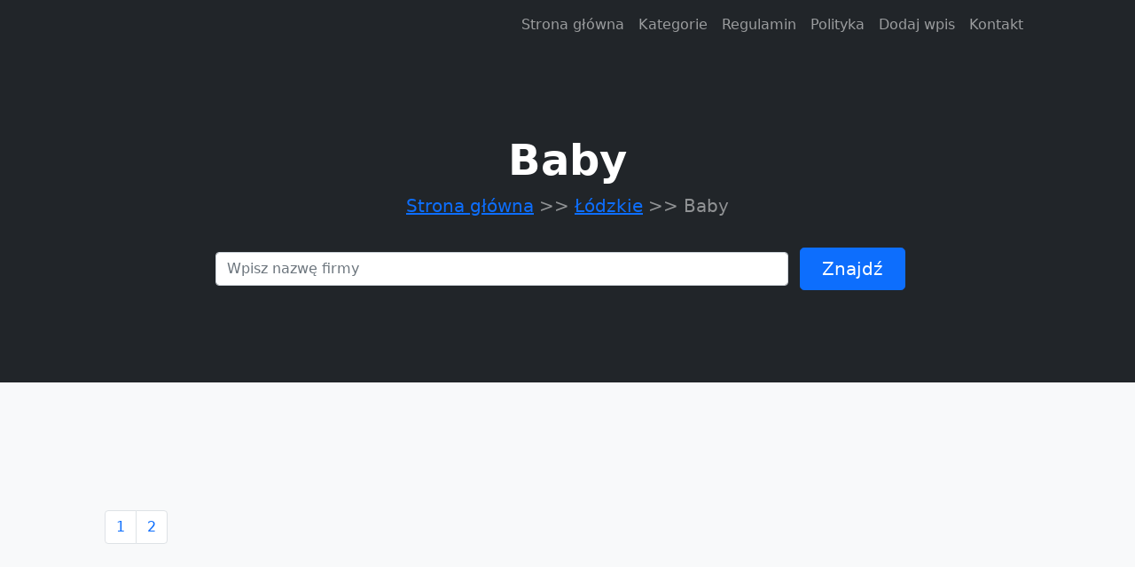

--- FILE ---
content_type: text/html; charset=UTF-8
request_url: http://www.ckulodz.pl/category-baby-684
body_size: 1742
content:
<!doctype html>
<html lang="pl">
<head>
                <meta charset="UTF-8">
        <meta name="viewport"
              content="width=device-width, initial-scale=1.0, minimum-scale=1.0">
        <meta http-equiv="X-UA-Compatible" content="ie=edge">
        <title>Baby - ckulodz.pl</title>

        
    
    <link href="https://cdn.jsdelivr.net/npm/bootstrap-icons@1.4.1/font/bootstrap-icons.css" rel="stylesheet" />
    <link href="/css/styles.css" rel="stylesheet" />
</head>
<body>
        <nav class="navbar navbar-expand-lg navbar-dark bg-dark">
        <div class="container px-5">
            <button class="navbar-toggler" type="button" data-bs-toggle="collapse" data-bs-target="#navbarSupportedContent" aria-controls="navbarSupportedContent" aria-expanded="false" aria-label="Toggle navigation"><span class="navbar-toggler-icon"></span></button>
            <div class="collapse navbar-collapse" id="navbarSupportedContent">
                <ul class="navbar-nav ms-auto mb-2 mb-lg-0">
                    <li class="nav-item"><a class="nav-link" aria-current="page" href="/">Strona główna</a></li>
                    <div class="dropdown">
                        <li class="nav-item"><a class="nav-link">Kategorie</a></li>
                        <div class="dropdown-content">
                                                            <a href="/category-malopolskie-1/">Małopolskie</a>
                                                            <a href="/category-zagranica-2/">Zagranica</a>
                                                            <a href="/category-lubuskie-3/">Lubuskie</a>
                                                            <a href="/category-swietokrzyskie-4/">Świętokrzyskie</a>
                                                            <a href="/category-slaskie-5/">Śląskie</a>
                                                            <a href="/category-kujawsko-pomorskie-6/">Kujawsko-pomorskie</a>
                                                            <a href="/category-wielkopolskie-7/">Wielkopolskie</a>
                                                            <a href="/category-podlaskie-8/">Podlaskie</a>
                                                            <a href="/category-mazowieckie-9/">Mazowieckie</a>
                                                            <a href="/category-warminsko-mazurskie-10/">Warmińsko-mazurskie</a>
                                                            <a href="/category-dolnoslaskie-11/">Dolnośląskie</a>
                                                            <a href="/category-podkarpackie-12/">Podkarpackie</a>
                                                            <a href="/category-lodzkie-13/">Łódzkie</a>
                                                            <a href="/category-zachodniopomorskie-14/">Zachodniopomorskie</a>
                                                            <a href="/category-lubelskie-15/">Lubelskie</a>
                                                            <a href="/category-pomorskie-16/">Pomorskie</a>
                                                            <a href="/category-opolskie-17/">Opolskie</a>
                                                    </div>
                    </div>
                    <li class="nav-item"><a class="nav-link" href="/rules">Regulamin</a></li>
                    <li class="nav-item"><a class="nav-link" href="/privacy-policy">Polityka</a></li>
                    <li class="nav-item"><a class="nav-link" href="/add_company">Dodaj wpis</a></li>
                    <li class="nav-item"><a class="nav-link" href="/contact">Kontakt</a></li>
                </ul>
            </div>
        </div>
    </nav>
    <header class="bg-dark py-5">
        <div class="container px-5">
            <div class="row gx-5 justify-content-center">
                <div class="col-lg-10">
                    <div class="text-center my-5">
                        <h1 class="display-5 fw-bolder text-white mb-2">
                                                               Baby                              
                        </h1>
                        <p class="lead text-white-50 mb-4">
                                                                                                                                      <a href="/">Strona główna</a> >>
                                                                                                                                              <a href="/category-lodzkie-13/">Łódzkie</a> >>
                                                                                                                                                Baby
                                                                                                                        </p>
                        <div class="justify-content-sm-center">
                            <form class="form-inline mt-2 mt-md-0" action="/search">
                                <input class="form-control mr-sm-2 w-75" type="text" placeholder="Wpisz nazwę firmy" aria-label="Search" name="q">
                                <button class="btn btn-primary btn-lg px-4 me-sm-3 m-2" type="submit">Znajdź</button>
                            </form>
                        </div>
                    </div>
                </div>
            </div>
        </div>
    </header>
        <section class="bg-light py-5 border-bottom">
    <div class="container px-5 my-5">
        <div class="row">
                        <div id="companiespages" class="mt-5">
                <div id="nav">
                    <ul class="pagination mb-5">
                                                                                                            <li class="page-item">
                                    <a class="page-link active"
                                       href="/category-baby-684/">1</a>
                                </li>
                                                                                                                <li class="page-item">
                                    <a class="page-link"
                                       href="/category-baby-684/0">2</a>
                                </li>
                                                                        </ul>
                </div>
            </div>
        </div>
    </div>
</section>
<section class="banner-area py-7">
    <div class="p-3">
        <h2>Szukaj w innych kategoriach</h2><hr>
        <div class="row">
                                                                    <div class="col-lg-2">
                    <a class="btn btn-outline-dark btn-sm mb-2" href="/category-malopolskie-1/">Małopolskie</a>
                </div>
                            <div class="col-lg-2">
                    <a class="btn btn-outline-dark btn-sm mb-2" href="/category-zagranica-2/">Zagranica</a>
                </div>
                            <div class="col-lg-2">
                    <a class="btn btn-outline-dark btn-sm mb-2" href="/category-lubuskie-3/">Lubuskie</a>
                </div>
                            <div class="col-lg-2">
                    <a class="btn btn-outline-dark btn-sm mb-2" href="/category-swietokrzyskie-4/">Świętokrzyskie</a>
                </div>
                            <div class="col-lg-2">
                    <a class="btn btn-outline-dark btn-sm mb-2" href="/category-slaskie-5/">Śląskie</a>
                </div>
                            <div class="col-lg-2">
                    <a class="btn btn-outline-dark btn-sm mb-2" href="/category-kujawsko-pomorskie-6/">Kujawsko-pomorskie</a>
                </div>
                            <div class="col-lg-2">
                    <a class="btn btn-outline-dark btn-sm mb-2" href="/category-wielkopolskie-7/">Wielkopolskie</a>
                </div>
                            <div class="col-lg-2">
                    <a class="btn btn-outline-dark btn-sm mb-2" href="/category-podlaskie-8/">Podlaskie</a>
                </div>
                            <div class="col-lg-2">
                    <a class="btn btn-outline-dark btn-sm mb-2" href="/category-mazowieckie-9/">Mazowieckie</a>
                </div>
                            <div class="col-lg-2">
                    <a class="btn btn-outline-dark btn-sm mb-2" href="/category-warminsko-mazurskie-10/">Warmińsko-mazurskie</a>
                </div>
                            <div class="col-lg-2">
                    <a class="btn btn-outline-dark btn-sm mb-2" href="/category-dolnoslaskie-11/">Dolnośląskie</a>
                </div>
                            <div class="col-lg-2">
                    <a class="btn btn-outline-dark btn-sm mb-2" href="/category-podkarpackie-12/">Podkarpackie</a>
                </div>
                            <div class="col-lg-2">
                    <a class="btn btn-outline-dark btn-sm mb-2" href="/category-lodzkie-13/">Łódzkie</a>
                </div>
                            <div class="col-lg-2">
                    <a class="btn btn-outline-dark btn-sm mb-2" href="/category-zachodniopomorskie-14/">Zachodniopomorskie</a>
                </div>
                            <div class="col-lg-2">
                    <a class="btn btn-outline-dark btn-sm mb-2" href="/category-lubelskie-15/">Lubelskie</a>
                </div>
                            <div class="col-lg-2">
                    <a class="btn btn-outline-dark btn-sm mb-2" href="/category-pomorskie-16/">Pomorskie</a>
                </div>
                            <div class="col-lg-2">
                    <a class="btn btn-outline-dark btn-sm mb-2" href="/category-opolskie-17/">Opolskie</a>
                </div>
                    </div>
    </div>
</section>

    <footer class="py-5 bg-dark">
        <div class="container px-5"><p class="m-0 text-center text-white">Copyright &copy; www 2021 | <a class="text-decoration-none" href="/rules">Regulamin</a> | <a class="text-decoration-none" href="/privacy-policy">Polityka</a> | <a class="text-decoration-none" href="/contact">Kontakt</a> </p></div>
    </footer>
    <script src="https://cdn.jsdelivr.net/npm/bootstrap@5.1.3/dist/js/bootstrap.bundle.min.js"></script>
    <script src="/js/scripts.js"></script>

</body>
</html>